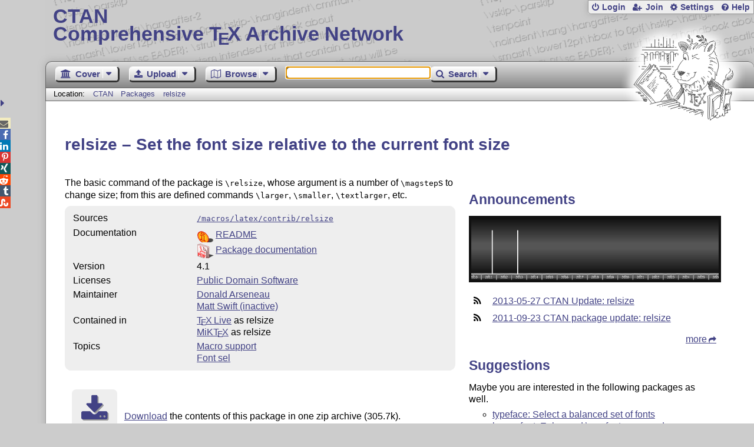

--- FILE ---
content_type: text/html;charset=UTF-8
request_url: https://www.ctan.org/pkg/relsize
body_size: 4829
content:
<!DOCTYPE html>
<html lang="en">
<head>
 <meta http-equiv="Content-Type" content="text/html; charset=UTF-8"/>
 <title>CTAN: Package relsize</title>
 <meta name="viewport" content="width=device-width, initial-scale=1.0"/>
 <meta name="mobile-web-app-capable" content="yes"/>

 <link rel="apple-touch-icon" sizes="57x57" href="/assets/favicon/apple-touch-icon-57x57-2939b50c47f8b5ca065cd63c9a64973b.png" />
 <link rel="apple-touch-icon" sizes="60x60" href="/assets/favicon/apple-touch-icon-60x60-337a9d235bc42e9f462aaddb486a76dd.png" />
 <link rel="apple-touch-icon" sizes="72x72" href="/assets/favicon/apple-touch-icon-72x72-0e57167ccde9e93c5f99c9e71002bfde.png" />
 <link rel="apple-touch-icon" sizes="76x76" href="/assets/favicon/apple-touch-icon-76x76-3103aee8e8049b3adbc7a4d7b0a2eb40.png" />
 <link rel="apple-touch-icon" sizes="114x114" href="/assets/favicon/apple-touch-icon-114x114-2cf42426f1437dce3145eed9f7c52733.png" />
 <link rel="apple-touch-icon" sizes="120x120" href="/assets/favicon/apple-touch-icon-120x120-eae92d87e1eb87421415c318e045fdd4.png" />
 <link rel="apple-touch-icon" sizes="144x144" href="/assets/favicon/apple-touch-icon-144x144-4e2a869d05c81af869921a31bf5e23f6.png" />
 <link rel="apple-touch-icon" sizes="152x152" href="/assets/favicon/apple-touch-icon-152x152-20e963587ff34e81bde29b0c97bdc181.png" />
 <link rel="apple-touch-icon" sizes="180x180" href="/assets/favicon/apple-touch-icon-180x180-cdeb760ad0aa0db29ecec0ce958f0f85.png" />
 <link rel="icon" type="image/png" href="/assets/favicon/favicon-32x32-a101178bc8b3b1faaccae8b3eb747f97.png" sizes="32x32" />
 <link rel="icon" type="image/png" href="/assets/favicon/android-chrome-192x192-beba071413dcab08f0a0c89a58a23457.png" sizes="192x192" />
 <link rel="icon" type="image/png" href="/assets/favicon/favicon-96x96-0ec6ea4c2b21cf315aab8d552474015c.png" sizes="96x96" />
 <link rel="icon" type="image/png" href="/assets/favicon/favicon-16x16-ecad89e8a3475c9b10c36f82efef3bcd.png" sizes="16x16" />
 <link rel="manifest" href="/assets/favicon/manifest-79a60c90526dbf14f7824aa7aa50579f.json" />
 <link rel="shortcut icon" href="/assets/favicon/favicon-afd4a866cd0c27587b7b06cd4199a57f.ico" />
 <meta name="msapplication-TileColor" content="#2b5797"/>
 <meta name="msapplication-TileImage" content="/assets/favicon/mstile-144x144-13de7449899120a2a279e89581f29f52.png"/>
 <meta name="msapplication-config" content="/assets/favicon/browserconfig-945ed94c904db71e7a7c54d6ae065f5a.xml"/>
 <meta name="theme-color" content="#ffffff"/>


 <link rel="search" type="application/opensearchdescription+xml"
       title="CTAN Search" href="https://www.ctan.org/search/open-search.xml" />

 <link rel="alternate" type="application/atom+xml" title="CTAN Atom Feed"
       href="https://www.ctan.org/ctan-ann/atom.xml"/>
 <link rel="alternate" type="application/rss+xml" title="CTAN RSS Feed"
       href="https://www.ctan.org/ctan-ann/rss.xml"/>
      
 <link rel="alternate" hreflang="x-default" href="https://ctan.org/pkg/relsize" />
 <link rel="alternate" hreflang="en" href="https://ctan.org/pkg/relsize?lang=en" />
 <link rel="alternate" hreflang="de" href="https://ctan.org/pkg/relsize?lang=de" />
 <script type="text/javascript" src="/assets/portal-944f93dcc061b0c8fb36b9debe744e42.js" ></script>
    
<link rel="alternate" type="application/atom+xml" title="CTAN Atom Feed - relsize"
          href="https://www.ctan.org/ctan-ann/atomrelsize.xml"/>
<link rel="alternate" type="application/rss+xml" title="CTAN RSS Feed - relsize"
          href="https://www.ctan.org/ctan-ann/rss/relsize.xml"/>
  <link rel="stylesheet" href="/assets/skin/gray/skin.css">
 <link rel="stylesheet" media="print" href="/assets/skin/print/skin.css">
</head>
<body>
 <header>
  
  
  <div class="head">
   <div><a href="/"><span class="ctan">CTAN</span>
     Comprehensive T<span class="e">e</span>X Archive Network</a></div>
  </div>
  <div class="logo">
   <a href="/lion/" title="CTAN lion drawing by Duane Bibby" ><span class="lion"></span></a>
  </div>
 </header>
 <div class="top-bar">
  <span class="m" title="Menu"></span>
  <ul>
   
   
    
     <li><a href="/login" class="b-login" id="login" title="Login with your personal account"
       rel="nofollow">Login</a></li>
     
     
      <li><a class="b-join" id="join" href="/join" title="Register a new personal account on this site"
        rel="nofollow">Join</a></li>
     
    
   
   <li><a class="b-settings" href="/user/settings"
          title="Adjust the appearance to your taste">Settings</a></li>
   <li><a class="b-help" href="/help"
          title="Get some information about this Web site">Help</a></li>
  </ul>
 </div> <div class="blocks">
<div class="functions menu-bar">
 <ul class="menu">
  <li><a class="home" href="/"><span class="text">Cover</span><span class="drop"> </span></a>
   <ul>
    <li class="menu-cover-home"><a href="/">Cover</a></li>
    <li class="menu-cover-starter"><a href="/starter">Starting out with T<span class="e">e</span>X...</a></li>
    <li class="menu-cover-ctan"><a href="/ctan">CTAN Background</a></li>
    <li class="menu-cover-mirrors"><a href="/mirrors">Mirrors</a></li>
    <li class="menu-cover-lugs"><a href="/lugs">T<span class="e">e</span>X user groups</a></li>
    <li><hr/></li>
    <li class="menu-cover-privacy"><a href="/privacy">Privacy</a></li>
    <li class="menu-cover-credits"><a href="/credits">Credits</a></li>
   </ul>
  </li>
 </ul>
 <ul class="menu">
  <li><a class="upload" href="/upload"><span class="text">Upload</span><span class="drop"> </span></a>
   <ul>
    <li class="menu-upload-upload"><a href="/upload">Upload</a></li>
    <li class="menu-upload-basics"><a href="/help/upload-pkg">Upload basics</a></li>
    <li class="menu-upload-addendum"><a href="/file/help/ctan/CTAN-upload-addendum">Upload addendum</a></li>
    <li class="menu-upload-tds"><a href="/TDS-guidelines">T<span class="e">e</span>X Directory Structure</a></li>
    <li class="menu-upload-licenses"><a href="/license">Licenses</a></li>
   </ul>
  </li>
 </ul>
 <ul class="menu">
  <li><a class="browse" href="/tex-archive"><span class="text">Browse</span><span class="drop"> </span></a>
   <ul>
    <li class="menu-browse-archive"><a href="/tex-archive"></i>T<span class="e">e</span>X Archive</a></li>
    <li class="menu-browse-pkg"><a href="/pkg">Packages</a></li>
    <li class="menu-browse-topic"><a href="/topics/cloud">Topics</a></li>
    <li class="menu-browse-author"><a href="/author">Contributors</a></li>
    <li class="menu-browse-announce"><a href="/ctan-ann">Announcements</a></li>
   </ul></li>
 </ul>
 
 <form name="searchForm" id="searchForm" method="get" action="/search"
       enctype="text/plain">
  <input class="phrase" name="phrase" type="text" size="24" accept-charset="ISO-8859-1"
         value="" autofocus />
 </form>
 <ul class="menu search-menu">
  <li><a class="search" onClick="document.searchForm.submit();return false;"
   href="/search"><span class="text">Search</span><span class="drop"> </span></a>
   <ul>
    <li class="menu-search-extended"><a href="/search?ext=new">Extended search</a></li>
    <li class="menu-search-files"><a href="/search?ext=false&FILES=on">File search</a></li>
   </ul></li>
 </ul>
 
 &nbsp;
 <script>
   if (window.location.hash !='') window.location.hash = window.location.hash;
 </script>
</div> <nav class="breadcrumb">
   Location: <a href="/">CTAN</a>
   
         <a href="/pkg/">Packages  </a>
         <a href="/pkg/relsize">relsize</a>
    
   
  </nav>
  
  
  
  
  <main class="content">
   
    <h1 lang="none">relsize &ndash; Set the font size relative to the current font size</h1>
    <div class="left">
    <p><p>
      The basic command of the package is <tt>\relsize</tt>, whose
      argument is a number of <tt>\magstep</tt>s to change size; from
      this are defined commands <tt>\larger</tt>, <tt>\smaller</tt>,
      <tt>\textlarger</tt>, etc.
    </p></p>
    <table class="entry">
      <tr><td>Sources</td><td><a href="/tex-archive/macros/latex/contrib/relsize"><code>/macros/latex/contrib/relsize</code></a></td></tr>
      <tr><td>Documentation</td><td><div class="d-icon-readme" title="Read Me file"><a href="https://mirrors.ctan.org/macros/latex/contrib/relsize/README" class="doc-readme">README</a></div><div class="d-icon-pdf" title="Portable Document Format"><a href="http://mirrors.ctan.org/macros/latex/contrib/relsize/relsize-doc.pdf" class="doc-filetype.pdf">Package documentation</a></div></td></tr>
      
      
      
      
      
      
      <tr><td>Version</td><td>4.1 </td></tr>
      <tr><td>Licenses</td><td><a href="/license/pd">Public Domain Software</a><br /></td></tr>
      
      <tr><td>Maintainer</td><td><a href="/author/arseneau">Donald Arseneau</a><br /><a href="/author/swift">Matt Swift (inactive)</a><br /></td></tr>
      
      <tr><td>Contained&nbsp;in</td><td><a href="/pkg/texlive">T<span class="e">e</span>X&thinsp;Live</a> as relsize<br /><a href="/pkg/miktex">MiKT<span class="e">e</span>X</a> as relsize</td></tr>
      <tr><td>Topics</td><td><a href="/topic/macro-supp">Macro support</a><br /><a href="/topic/font-sel">Font sel</a><br /></td></tr>
      
    </table>
    <p class="download">
      <a href="https://mirrors.ctan.org/macros/latex/contrib/relsize.zip">Download</a> the contents of this package in one zip archive
        (305.7k).
    </p>
    
    
 
      <div class="comments">
      	<h2>Community Comments</h2>
        <div id="commentsDiv">Loading...</div>
      </div>
      <script>updateComments(0,4,'relsize','commentsDiv');</script>

    </div>
    <div class="right">
    
    
    
    <h2>Announcements</h2>
    <script type="text/javascript" src="/assets/heartbeat-23c92f45463bf81850fbb3e1f20e94b6.js" ></script>
<canvas id="activity-summary" width="800" height="200" style="width:100%;"
        title="Spectrum indicating the announcements for the package">
 Here you can see a respective diagram in newer browsers.
</canvas>
<script>
  $(function(){
    new HeartBeat.Spectral("activity-summary")
      .plotFrom("/pkg/summary/relsize")
  });
</script>

    <ul class="announcements"><li><a href="/ctan-ann/id/mailman.404.1369674259.5851.ctan-ann@dante.de">2013-05-27 CTAN Update: relsize</a></li><li><a href="/ctan-ann/id/mailman.327.1316759614.2268.ctan-ann@dante.de">2011-09-23 CTAN package update: relsize</a></li></ul>
    <p class="more"><a href="/ctan-ann/pkg/relsize">more</a></p>
    
    
    
    <div class="recommendations">
     <h2>Suggestions</h2>
     <p>Maybe you are interested in the following packages as well.</p>
     <ul>
      <li><a href="/pkg/typeface">typeface: Select a balanced set of fonts</a></li>
      <li><a href="/pkg/bxnewfont">bxnewfont: Enhanced &#92;newfont command</a></li>
      <li><a href="/pkg/fontscale">fontscale: A flexible interface for setting font sizes</a></li>
      <li><a href="/pkg/fontwrap">fontwrap: Bind fonts to specific unicode blocks</a></li>    
     </ul>
     <p class="more"><a href="/recommendations/relsize">more</a></p>
    </div>
    
    
    
    
      <div id="rateDiv" class="rating"></div>
      <script>jQuery(function(){updateRatings('rateDiv', 'relsize',true);});</script>
 
      <div id="voterDiv"></div>
      <script>updateVoter('voterDiv','relsize');</script>
    </div>

    
    
    <div class="readme-dialog"></div>
    <script>
      $('a.doc-readme').click(function(){
          console.log('ping');
          var id = $(this).attr('href').replace(/^[a-z]*:\/\/[^\/]*\//, '/');
          console.log(id);
          $.ajax({
              url: '/texarchive/ajaxReadme',
              data: { id: id },
              success: function(data) {
                  $('.readme-dialog').html(data);
                  $('.readme-dialog').dialog({
                    modal: true, height: '90%', width: '90%', title: id
                  });
              }
          });
          /*
          */
          return false;
          });
    </script>
  
   <div class="clear"></div>
  </main>
  <div class="foot">
   <a class="guestbook"
      href="/guestbook"
      title="Leave some words for other visitors"
   >Guest Book</a>
   <a class="sitemap"
      href="/sitemap"
      title="Show the structure of this site"
   >Sitemap</a>
   <a class="contact"
      href="/contact"
      title="Get contact information for the Web site"
   >Contact</a>
   <a class="contact-author"
      href="/help/contact-author"
      title="Get help on how to contact an author"
   >Contact Author</a>
   <a class="feedback"
      href="mailto:webmaster@ctan.org?subject=Feedback%20for%20/pkg/relsize?lang=en"
      title="Send feedback on the current web page to the Web masters"
   >Feedback</a>
  </div>
 </div>
 <div class="footer">
<a id="share-toggle" class="in" title="Toggle share"
     href="#" onClick="return toggleShare();">&nbsp;</a>
<div id="share" class="in"><a class="mail fontawesome" title="Send link to this page by email"
     href="mailto:?subject=CTAN:%20 Package relsize&body=https%3A%2F%2Fwww.ctan.org%2Frelsize" >&#xf0e0;</a>
  <!--a class="twitter fontawesome" target="_blank"
     title="Share link to this page on Twitter"
     onclick="return shareLink(this.href);"
     href="https://twitter.com/share?url=https%3A%2F%2Fwww.ctan.org%2Frelsize&text= Package relsize"
     >&#xf099;</a-->
  <a class="facebook fontawesome" target="_blank"
     title="Share link to this page on Facebook"
     onclick="return shareLink(this.href);"
     href="https://www.facebook.com/sharer/sharer.php?u=https%3A%2F%2Fwww.ctan.org%2Frelsize&t= Package relsize"
     >&#xf09a;</a>
  <!--a class="gplus fontawesome" target="_blank"
     title="Share link to this page on Google+"
     onclick="return shareLink(this.href);"
     href="https://plus.google.com/share?url=https%3A%2F%2Fwww.ctan.org%2Frelsize"
     >&#xf0d5;</a-->
  <a class="linkedin fontawesome" target="_blank"
     title="Share link to this page on LinkedIn"
     onclick="return shareLink(this.href);"
     href="https://www.linkedin.com/shareArticle?mini=true&url=https%3A%2F%2Fwww.ctan.org%2Frelsize&title= Package relsize&summary= Package relsize&source=CTAN"
     >&#xf0e1;</a>
  <a class="pinterest fontawesome" target="_blank"
     title="Share link to this page on Pinterest"
     onclick="return shareLink(this.href);"
     href="https://pinterest.com/pin/create/button/?url=https%3A%2F%2Fwww.ctan.org%2Frelsize&description= Package relsize&media=https%3A%2F%2Fwww.ctan.org%2Fimages%2Fctan_lion-64.png"
     >&#xf231;</a>
  <a class="xing fontawesome" target="_blank"
     title="Share link to this page on Xing"
     onclick="return shareLink(this.href);"
     href="https://www.xing-share.com/app/user?op=share;sc_p=xing-share;url=https%3A%2F%2Fwww.ctan.org%2Frelsize"
     >&#xf168;</a>
  <a class="reddit fontawesome" target="_blank"
     title="Share link to this page on reddit"
     onclick="return shareLink(this.href);"
     href="https://www.reddit.com/submit?url=https%3A%2F%2Fwww.ctan.org%2Frelsize"
     >&#xf281;</a>
  <a class="tumblr fontawesome" target="_blank"
     title="Share link to this page on Tumblr"
     onclick="return shareLink(this.href);"
     href="https://www.tumblr.com/share/link?url=Share link to this page on StumbleUpon&name= Package relsize&description= Package relsize"
     >&#xf173;</a>
  <a class="stumbleupon fontawesome" target="_blank"
     title="Share link to this page on StumbleUpon"
     onclick="return shareLink(this.href);"
     href="https://www.stumbleupon.com/submit?url=Share link to this page on StumbleUpon&title= Package relsize"
     >&#xf1a4;</a>
 </div>
  <span class="date">2026-01-20 00:23 CET</span>
 </div>
 <div id="portal-message"></div>

</body>
</html>
